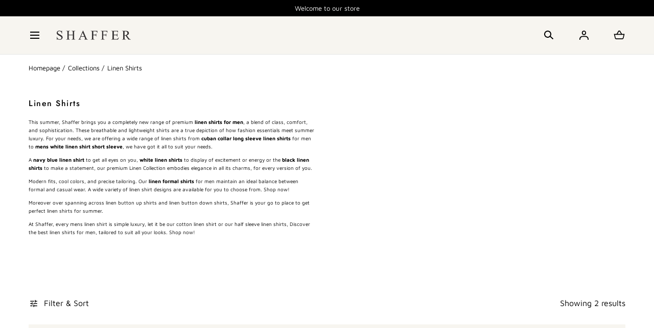

--- FILE ---
content_type: text/css
request_url: https://shaffer.store/cdn/shop/t/28/assets/component-search-form.css?v=13188193147337822451724276689
body_size: -357
content:
.search-form{border-block-end:.1rem solid var(--color-border-1)}.search-form__container--desktop{max-width:none}.search-form__wrapper{display:block;position:relative}.search-form__close,.search-form__submit{color:inherit;background:none;padding:0;border:none;border-radius:0;margin:auto;position:absolute;inset-block:0;z-index:1}.search-form__submit{width:2rem;height:2rem;inset-inline-start:0}.search-form__submit svg{margin-block-start:-.2rem;margin-inline-start:.2rem}.search-form__clear{position:absolute;inset-block-start:50%;inset-inline-end:0;transform:translateY(-50%);border-radius:50%;display:flex;align-items:center;justify-content:center;width:2rem;height:2rem;background:var(--color-typography-secondary);line-height:0}.search-form__clear svg{width:.8rem;height:.8rem}.search-form__clear:not(.is-active){pointer-events:none;opacity:0;visibility:hidden}.search-form__close{width:1.4rem;height:1.4rem;inset-inline-end:0}.search-form__input{position:relative;color:inherit;background:transparent;display:block;width:100%;padding:2.4rem 3.6rem;border:none;border-radius:0}.search-form__wrapper>*{z-index:5}.search-form__wrapper>.predictive-search{z-index:4}.search-form__wrapper:after{content:"";position:absolute;z-index:4;inset-block-start:0;inset-inline-start:50%;width:100%;height:100%;transform:translate(-50%);background:var(--color-background-body)}[dir=rtl] .search-form__wrapper:after{transform:translate(50%)}.search-form__input:focus,.search-form__input:focus-visible{outline-color:transparent}.search-form__input::placeholder{color:var(--color-typography-primary);opacity:.8}@media screen and (min-width: 990px){.search-form__input{padding:2.1rem 4.5rem}}
/*# sourceMappingURL=/cdn/shop/t/28/assets/component-search-form.css.map?v=13188193147337822451724276689 */


--- FILE ---
content_type: text/css
request_url: https://shaffer.store/cdn/shop/t/28/assets/component-cart-items.css?v=16819900401529552971724276688
body_size: 785
content:
.cart-item{padding-block-end:2.4rem;display:flex;width:100%;flex-flow:row wrap;align-items:center}.cart-item a{text-decoration:none;color:inherit}.cart-item .price{margin-block-end:.3rem}.cart-item__media{position:relative;margin:0 1.6rem 0 0;flex:0 0 10.7rem;max-width:10.7rem}.cart-item__content{flex:1}.cart-item__name{margin:0 0 .3rem;display:inline-flex}.cart-item__link{width:100%;height:100%;position:absolute;inset-block-start:0;inset-inline-start:0;z-index:2}.cart-item__link:empty{display:block}.cart-item__options{margin-block-end:.6rem;display:flex;flex-flow:row wrap}.price__discounts{margin:0 0 .4rem;padding:0;list-style:none}.cart-item__meta{margin:-.3rem 0 .4rem;color:var(--color-typography-body);line-height:1.6}.cart-item__option{margin-inline-end:1rem;word-break:break-all}.cart-item__quantity-wrapper{display:flex;justify-content:space-between;flex-flow:row wrap;align-items:flex-end}.cart-item__quantity .quantity{flex:0 0 10rem;max-width:10rem}.cart-item cart-remove-button,.cart-item cart-drawer-remove-button{display:flex;margin-block-start:.6rem;margin-inline-end:-.3rem}.cart-item .loading-overlay{top:0;right:0;bottom:0;left:0;padding:0}.cart-item .loading-overlay:not(.hidden)~*{visibility:hidden}.cart-item__error{display:flex;width:100%;align-items:flex-start}.cart-item__error-text:empty{display:none}.cart-item__error-text{margin:.4rem 0 1rem;display:block;font-size:1.1rem;order:1}.cart-item__error-text+svg{flex-shrink:0;width:1.2rem;margin:.5rem .7rem 0 0}.cart-item__error-text:empty+svg{display:none}@media screen and (min-width: 990px){.cart-item__media{margin-inline-end:3.2rem;flex:0 0 11rem;max-width:11rem}.cart-item .button-link{font-size:1.3rem}.cart-item .loading-overlay{inset-block-end:auto;inset-inline-end:0;padding-block-start:4.5rem}.cart-item--cart{padding-block-end:4rem;align-items:flex-start}.cart-item--cart .cart-item__media{margin-inline-end:4rem;flex:0 0 15rem;max-width:15rem}.cart-item--cart .cart-item__name,.cart-item--cart .cart-item__option,.cart-item--cart .price{font-size:1.6rem}.cart-item--cart .price__discounts,.cart-item--cart .cart-item__meta{font-size:1.3rem}.cart-item--cart .cart-item__option{margin-inline-end:1.2rem}.cart-item--cart .cart-item__options{margin-block-end:1.2rem}.cart-item--cart .cart-item__meta{margin:0 0 .6rem}.cart-item--cart .cart-item__name{max-width:31.7rem;margin-block-end:.7rem}.cart-item--cart .price{margin-block-end:.4rem;display:flex;flex-flow:row wrap;align-items:center}.cart-item--cart .price__items{padding-inline-end:2.6rem}.cart-item--cart .price__discounts{margin:.5rem 0}.cart-item--cart .price__discounts li{line-height:1}}.cart-items{padding:2.1rem 0}.cart-items__header{padding-block-end:2.4rem;text-align:center}.cart-items__title{padding-block-end:1.2rem;letter-spacing:.1rem}.cart-items .free-shipping-notification__text{margin-block-end:.9rem}.cart-items__body{padding-block-end:1rem}.cart-items__footer{margin:0 -2.4rem}.cart-items__accordion,.cart-items__totals{margin-block-end:.1rem;padding-inline:2.4rem;background:var(--color-background-bg-1)}.cart-items__totals{padding-block-start:3.1rem;padding-block-end:3.5rem}.cart-items__accordion-button{padding-block:1.5rem;display:flex;width:100%;align-items:center;justify-content:space-between}.cart-items__accordion-button svg{position:relative;inset-block-start:-.1rem;inset-inline-end:.6rem;margin-inline-start:1rem;width:1.3rem;height:2.2rem;transform:rotate(-90deg);transition:transform .3s}.cart-items__accordion[open] .cart-items__accordion-button svg{transform:rotate(90deg)}.cart-items__note{display:block;padding-block-end:1.2rem}.cart-items__totals p{margin:0 0 .4rem}.cart-items__totals .cart-items__total{margin-block-end:.9rem}.cart-items__actions{position:relative;padding-block-start:1.1rem}.cart-items.js-has-terms:not(.agreed-to-terms) .cart-items__actions:not(.cart-items__actions--no-js)>*:not(.cart-items__terms){pointer-events:none;opacity:.5}.cart-items__actions .cart-items__terms--no-js{display:flex;flex-flow:row wrap}.cart-items__actions .cart-items__terms--no-js .cart-items__actions-buttons{order:-1}.cart-items__actions .cart-items__terms--no-js .cart-items__actions-buttons,.cart-items__actions .cart-items__terms--no-js .cart-items__terms{float:start;width:100%;flex:0 0 100%;max-width:100%}.cart-items__actions .cart-items__terms--no-js .cart-items__actions-buttons{pointer-events:none;opacity:.5}.cart-items__actions .cart-items__terms--no-js input[type=checkbox],.cart-items__actions .cart-items__terms--no-js input[type=checkbox]+label{pointer-events:all;opacity:1}.cart-items__actions .cart-items__terms--no-js input[type=checkbox]:checked+label+.cart-items__terms+.cart-items__actions-buttons{pointer-events:all;opacity:1}.cart-items__actions.is-hovered .cart-items__terms--message,.cart-items__actions:hover .cart-items__terms--message{opacity:1;visibility:visible}.cart-items__terms:hover+.cart-items__terms--message{opacity:0;visibility:hidden}.cart-items.agreed-to-terms .cart-items__terms--message{opacity:0;visibility:hidden;pointer-events:none}.cart-items__terms--message{position:absolute;inset-block-start:0;inset-inline-start:50%;transform:translate(-50%);border:.2rem solid var(--color-border-1);padding:.5rem 1.5rem;margin:0;max-width:80%;display:inline-flex;align-items:center;justify-content:center;min-height:5rem;width:100%;background:var(--color-background-bg-2);color:var(--color-typography-primary);text-align:center;opacity:0;visibility:hidden;transition:opacity .3s,visibility .3s}[dir=rtl] .cart-items__terms--message{transform:translate(50%)}.cart-items__checkout-button{min-width:auto;width:100%;margin-block-end:1.1rem;height:4.8rem}.cart-items__continue{display:none}.cart-items .button{box-sizing:border-box}.cart-items__dynamic-checkout-buttons{margin-block-end:1.6rem}.cart-items__dynamic-checkout-buttons [data-shopify-buttoncontainer]{width:100%;display:flex;flex-flow:row wrap!important;align-items:center;gap:1.1rem}.cart-items__dynamic-checkout-buttons [data-shopify-buttoncontainer]>li{margin-block-start:0!important}.cart-items__dynamic-checkout-buttons [data-shopify-buttoncontainer]>li:only-child{flex:0 0 100%;max-width:100%}[data-shopify-buttoncontainer]>*{box-sizing:border-box;min-width:auto;width:100%;flex:0 0 calc(50% - .55rem);max-width:calc(50% - .55rem)}.cart-items__payment .list-payment{padding:1.7rem 0 0;width:100%;display:flex;flex-flow:row wrap;gap:.6rem 1.1rem;justify-content:flex-start}.cart-items__payment .list-payment:empty{display:none}.cart-items__payment .list-payment svg{max-width:2.5rem;max-height:1.8rem}.cart-items__payment .list-payment li{line-height:0}.cart-items__terms{padding-block-start:.5rem}cart-items.is-empty .cart-items__body{text-align:center}cart-items.is-empty .cart-items__header{padding-block-end:0;text-align:center}cart-items.is-empty .cart-items__footer{display:none}.cart-items__empty p{margin-block-start:0}@media screen and (min-width: 990px){.cart-items{padding:7rem 0}.cart-items__contents{display:flex;column-gap:5.6rem;justify-content:center}.cart-items__header{margin-block-start:-.4rem;padding-block-end:4rem;text-align:start}.cart-items__title{padding-block-end:2.6rem}.cart-items .free-shipping-notification__text{margin-block-end:1.1rem}.cart-items__body{flex:0 1 55.7rem;max-width:55.7rem}.cart-items__body.is-empty{margin:0 auto}.cart-items__continue{display:block}.cart-items__footer{margin:0;flex:0 1 43.2rem;max-width:43.2rem}.cart-items__footer-wrapper{position:sticky;inset-block-start:7.5rem}.cart-items__accordion,.cart-items__totals{margin-block-end:1.6rem}.cart-items__totals{padding:3.5rem 4rem}.cart-items__totals p,.cart-items__totals .cart-items__total{margin-block-end:.6rem}.cart-items__actions{padding-block-start:1.8rem}.cart-items .button{height:5rem;font-size:1.3rem}.cart-items__checkout-button{margin-block-end:1.2rem}.cart-items__terms{padding-block-start:1rem;padding-block-end:1.1rem}.cart-items__payment .list-payment{padding-block:1rem}.cart-items__accordion-button{padding-block:1.75rem}.cart-items__note{padding-block-end:1.75rem}}@media screen and (min-width: 1200px){.cart-items{padding:9.6rem 0}.cart-items__contents{column-gap:11.5rem}}
/*# sourceMappingURL=/cdn/shop/t/28/assets/component-cart-items.css.map?v=16819900401529552971724276688 */


--- FILE ---
content_type: text/css
request_url: https://shaffer.store/cdn/shop/t/28/assets/component-free-shipping-notification.css?v=47706366165965822311724276688
body_size: -382
content:
.free-shipping-notification__text{margin:0 0 1rem}.free-shipping-notification__progress{position:relative;height:.6rem;border:1px solid var(--color-border-1);background:var(--color-background-body)}.free-shipping-notification__progress-bar{margin-block-start:-.1rem;width:100%;height:calc(100% + .2rem);background:var(--color-typography-primary)}@media screen and (min-width: 990px){.free-shipping-notification__text{margin-block-end:1.3rem}}
/*# sourceMappingURL=/cdn/shop/t/28/assets/component-free-shipping-notification.css.map?v=47706366165965822311724276688 */


--- FILE ---
content_type: text/css
request_url: https://shaffer.store/cdn/shop/t/28/assets/section-collection-banner.css?v=66871106736197140001724276689
body_size: 153
content:
.collection-banner{position:relative;padding-block-end:2rem;line-height:1.54}.collection-banner a:not(.button){color:inherit}.collection-banner a:not(.button):hover{text-decoration-thickness:.2rem}.collection-banner__breadcrumbs{position:absolute;inset-block-start:0;inset-inline-start:0;padding-block-start:1.6rem;width:100%;z-index:2;color:var(--color-typography-accent)}.collection-banner__breadcrumbs .breadcrumbs{color:inherit}.collection-banner__image{position:relative;width:100%;height:auto;padding-block-start:69%;background-color:var(--color-background-bg-2)}.collection-banner__media{position:absolute;inset-block-start:0;inset-inline-start:0;width:100%;height:100%}.collection-banner__overlay{position:absolute;inset-block-start:0;inset-inline-start:0;width:100%;height:100%;z-index:2;pointer-events:none;background:linear-gradient(180deg,rgba(0,0,0,0) 0%,var(--color-background-bg-2) 100%)}.collection-banner__inner{padding-block-start:2.4rem}.collection-banner__title{margin:0;padding-block-end:1rem}.collection-banner__content p{margin:0 0 1rem}.collection-banner__entry{padding-block-end:2.3rem}.collection-menu__items{margin:0 -2.4rem;padding:0 2.4rem 1.4rem;width:calc(100% + 4.8rem);display:flex;flex-wrap:nowrap;white-space:nowrap;overflow:auto;letter-spacing:.03rem}.collection-menu__items::scrollbar-track{margin-inline:2.4rem;background:var(--color-border-1)}.collection-menu__items::scrollbar-thumb{opacity:1;background:var(--color-background-bg-2)}.collection-menu__items::-webkit-scrollbar-track{margin-inline:2.4rem;background:var(--color-border-1)}.collection-menu__items::-webkit-scrollbar-thumb{background:var(--color-background-bg-2)}.collection-menu__items::-webkit-scrollbar{height:2px}.collection-menu__item:not(:last-child){margin-inline-end:2.4rem}.collection-menu__item.is-active a{text-decoration-thickness:.2rem}.collection-menu__item .media{width:4rem;height:4rem;position:relative;z-index:1}.collection-menu--thumbnails .collection-menu__items{letter-spacing:0;padding-block-end:1.6rem}.collection-menu--thumbnails .collection-menu__item:not(:last-child){margin-inline-end:1.6rem}.collection-menu--thumbnails a{background-color:var(--color-background-bg-1);color:currentColor;text-align:center;display:flex;align-items:center;justify-content:center;flex-direction:column;width:9.2rem;height:9.2rem;padding:1.6rem;text-decoration:none;overflow:hidden}.collection-menu--thumbnails .collection-menu__item a:hover{text-decoration:underline;text-decoration-thickness:.1rem}.collection-menu--thumbnails-round a{border-radius:50%}.collection-menu--thumbnails a span{width:100%;display:block;white-space:nowrap;text-overflow:ellipsis;overflow:hidden}.collection-menu--thumbnails .collection-menu__item--has-media a span{padding:0 .4rem}.collection-banner .container{max-width:144rem}.collection-banner--no-image .collection-banner__breadcrumbs{position:static;color:var(--color-typography-primary)}.collection-banner--no-image .collection-banner__image{display:none}.collection-banner--no-image .collection-banner__inner{padding-block-start:3.5rem}@media screen and (min-width: 990px){.collection-banner{z-index:2;padding:0;min-height:45rem;display:flex;flex-direction:column;justify-content:flex-end;align-items:flex-start;color:var(--color-typography-accent);line-height:1.65}.collection-banner__breadcrumbs{position:relative;z-index:3;padding-block:2.4rem}.collection-banner__breadcrumbs .breadcrumbs{text-shadow:none}.collection-banner__image{position:absolute;inset-block-start:0;inset-inline-start:0;height:100%;padding:0;z-index:-1}.collection-banner__inner{margin-block-start:auto;padding-block-start:15.2rem;width:100%}.collection-banner__content{max-width:56rem}.collection-banner__content:only-child{padding-block-end:5rem}.collection-banner__title{padding-block-end:1.8rem;letter-spacing:.15rem}.collection-banner__entry{padding-block-end:2.9rem}.collection-banner__entry--alt{padding-block-end:4.7rem}.collection-menu{border-block-start:.1rem solid rgba(255,255,255,.3);padding:2.9rem 0 2rem}.collection-menu--thumbnails{padding:4rem 0 2.2rem;border-block-end:.1rem solid var(--color-border-1)}.collection-menu__items{margin:0;padding:0 0 1rem;width:100%;letter-spacing:.016rem}.collection-menu__items::scrollbar-track{margin-inline:0}.collection-menu__items::-webkit-scrollbar-track{margin-inline:0}.collection-menu__item:not(:last-child){margin-inline-end:2.9rem}.collection-menu--thumbnails .collection-menu__item:not(:last-child){margin-inline-end:2.4rem}.collection-menu__item .media{width:5rem;height:5rem}.collection-menu--thumbnails a{width:10.2rem;height:10.2rem}.collection-banner--no-image{min-height:auto;color:var(--color-typography-primary)}.collection-banner--no-image .collection-banner__inner{padding-block-start:5rem}.collection-banner--no-image .collection-banner__content:only-child{padding-block-end:3rem}}
/*# sourceMappingURL=/cdn/shop/t/28/assets/section-collection-banner.css.map?v=66871106736197140001724276689 */


--- FILE ---
content_type: text/css
request_url: https://shaffer.store/cdn/shop/t/28/assets/template-collection.css?v=157768466131331581231724276690
body_size: -349
content:
.template--collection .content-for-layout .container{max-width:144rem}.template--collection.overflow-hidden-mobile{overflow:hidden}@media screen and (min-width: 990px){.template--collection.overflow-hidden-mobile{overflow:auto}}.collection{padding-block-start:1.4rem;padding-block-end:4rem}.collection .article-card--blog .media--3-4,.collection .media--3-4{padding-block-end:135.4%}.collection .product-card__media{margin-block-end:.8rem}.collection .product-card__swatches{margin-block-start:.7rem}.collection .pagination-wrapper{margin:.8rem 0 2.3rem;padding:0}.collection--empty{padding-block-end:1.6rem}.collection--empty .collection__title-wrapper{padding-block-end:4rem}.template-search .collection--empty .collection__title-wrapper{padding-block-start:4rem}.collection-body--filters-only .facets__wrapper{flex:0 0 100%;max-width:100%}.collection-body--sorting-only .mobile-facets__details,.collection-body--sorting-only .mobile-facets__footer .mobile-facets__clear{display:none}.collection-body--sorting-only .mobile-facets__footer .mobile-facets__details{display:block}.collection-body--filters-collapsed .facets-container{display:flex;flex-flow:row wrap;justify-content:space-between;align-items:center}.collection-body--filters-collapsed .product-count__text{margin:0}.collection-body--filters-collapsed .active-facets{margin-block-start:.9rem;flex:0 0 100%;max-width:100%}.collection-body--no-products .facets-container{display:none}@media screen and (max-width: 749px){.collection .grid__item:only-child{flex:0 0 100%;max-width:100%}}@media screen and (min-width: 990px){.collection{padding-block-start:2rem;padding-block-end:8rem}.collection .product-card__media{margin-block-end:1.1rem}.collection .product-card__title{margin-block-end:.4rem}.collection .product-card__swatches{margin-block-start:0}.collection .pagination-wrapper{margin:2.5rem 0 1.5rem}.collection--empty{padding-block-end:9.6rem}.collection-body--no-filters-or-sorting .collection{padding-block-start:8rem}.collection-body--sorting-only .facets__form{justify-content:flex-end}.template-search .collection--empty .collection__title-wrapper{padding-block-end:0}.collection-body--no-products{padding-block-start:5rem}}
/*# sourceMappingURL=/cdn/shop/t/28/assets/template-collection.css.map?v=157768466131331581231724276690 */


--- FILE ---
content_type: text/css
request_url: https://shaffer.store/cdn/shop/t/28/assets/component-loading-overlay.css?v=65208679694228712951724276688
body_size: -122
content:
.loading-overlay{position:absolute;z-index:1;width:1.8rem}.collection .loading-overlay{top:0;right:0;bottom:0;left:0;display:none;width:100%;padding:0 2.4rem;opacity:.7}.collection.loading .loading-overlay{display:block}@media screen and (max-width: 749px){.loading-overlay{inset-block-start:0;inset-inline-end:0}}@media screen and (min-width: 750px){.loading-overlay{inset-inline-start:0}}@media screen and (min-width: 990px){.collection .loading-overlay{padding-inline:5.6rem}}.loading-overlay__spinner{width:1.8rem;display:inline-block}.spinner{animation:rotator 1.4s linear infinite}@keyframes rotator{0%{transform:rotate(0)}to{transform:rotate(270deg)}}.path{stroke-dasharray:280;stroke-dashoffset:0;transform-origin:center;stroke:rgb(var(--color-foreground));animation:dash 1.4s ease-in-out infinite}@media screen and (forced-colors: active){.path{stroke:CanvasText}}@keyframes dash{0%{stroke-dashoffset:280}50%{stroke-dashoffset:75;transform:rotate(135deg)}to{stroke-dashoffset:280;transform:rotate(450deg)}}.loading-overlay:not(.hidden)+.cart-item__price-wrapper,.loading-overlay:not(.hidden)~cart-remove-button{opacity:50%}.loading-overlay:not(.hidden)~cart-remove-button{pointer-events:none;cursor:default}.header .spinner,.header .loading-overlay{display:none!important}
/*# sourceMappingURL=/cdn/shop/t/28/assets/component-loading-overlay.css.map?v=65208679694228712951724276688 */


--- FILE ---
content_type: text/css
request_url: https://shaffer.store/cdn/shop/t/28/assets/component-badge.css?v=114982220728109959801724276688
body_size: -552
content:
.badge{font-size:1rem;line-height:1.7rem;letter-spacing:.1rem;text-transform:uppercase;font-weight:600;text-align:center;color:var(--color-badge-text);background-color:var(--color-badge);padding:.3rem .8rem}.badge--round{border-radius:90px}.badge--outline{border:.1rem solid var(--color-border-1)}.badge--sale{color:var(--color-sale-tag-text);background-color:var(--color-sale-tag)}.badge--border-light{border:.1rem solid var(--color-border-1)}.badge--background-light{background:var(--color-background-bg-1);color:var(--color-typography-primary)}.badge--style-2{text-transform:capitalize;font-weight:var(--font-body-weight);letter-spacing:0}.badge--style-2.product-card__badge{inset-block-start:-.4rem;inset-inline-start:-.4rem}.badge--style-3{text-transform:uppercase;font-weight:var(--font-body-weight);letter-spacing:0}.badge--style-3.product-card__badge{inset-block-start:-2.3rem;inset-inline-start:auto;inset-inline-end:0}
/*# sourceMappingURL=/cdn/shop/t/28/assets/component-badge.css.map?v=114982220728109959801724276688 */


--- FILE ---
content_type: text/css
request_url: https://shaffer.store/cdn/shop/t/28/assets/component-facets.css?v=45682643606731624541724276688
body_size: 2550
content:
.facets-container{padding:0}.active-facets-mobile{margin-block-start:.9rem}.facet-filters{align-items:flex-start;display:flex}@media screen and (max-width: 989px){.facets-container{display:flex;flex-flow:row wrap;justify-content:space-between;align-items:center}}@media screen and (min-width: 990px){.facets-container{padding-block-start:3.2rem}.facets-container>*+*{margin-block-start:0}}.facet-filters__label{display:block;color:var(--color-foreground-85);font-size:1.4rem;margin:0 2rem 0 0}.disclosure-has-popup[open]>summary+facet-filters-form{z-index:var(--z-modals)}.facet-filters__field{align-items:center;flex-grow:1;justify-content:flex-end}.facet-filters__field .select{width:auto;min-width:18rem}.facet-filters__field .select:after,.facet-filters__field .select:before,.mobile-facets__sort .select:after,.mobile-facets__sort .select:before{content:none}.facet-filters__field .select__select,.mobile-facets__sort .select__select{border-radius:0;min-width:auto;min-height:auto;transition:none}.facet-filters button{margin-inline-start:2.5rem}.facet-filters__sort{background-color:transparent;border:0;border-radius:0;font-size:1.4rem;height:auto;line-height:calc(1 + .5 / var(--font-body-scale));margin:0;padding-inline-start:0;padding-inline-end:1.75rem}@media screen and (forced-colors: active){.facet-filters__sort{border:none}}.facet-filters__sort,.facet-filters__sort:hover{box-shadow:none;border-color:var(--color-background-bg-2);filter:none;transition:none}.mobile-facets__sort .select__select.focused,.no-js .mobile-facets__sort:focus,.facet-filters__sort.focused,.no-js .facet-filters__sort:focus{outline:.2rem solid var(--color-background-bg-2);outline-offset:.3rem}.mobile-facets__sort select,.facet-filters .select select{font-family:var(--font-body-family);font-weight:400;color:var(--color-typography-primary)}@media screen and (min-width: 990px){.facet-filters .select select{font-size:1.6rem}.facet-filters .select svg{inset-inline-end:.9rem}.facet-filters.sorting{flex:0 1 18rem;margin-block-end:1.6rem}}.facets{width:100%;display:flex;flex-flow:row wrap}.facets__form{width:100%;display:flex;flex-flow:row wrap;justify-content:space-between;gap:0 1.5rem;margin-block-end:.5rem}.facets__wrapper{align-items:center;align-self:flex-start;display:flex;flex-wrap:wrap;flex:0 0 74%;max-width:74%}.no-js .facets__wrapper{flex:0 0 100%;max-width:100%}.facets__inner{width:100%;display:flex;align-items:center;order:4}@media screen and (min-width: 990px){.facets__form{margin-block-end:0}.facets__inner{margin-block-start:1.6rem}}.facets__heading{display:none}.facets__header facet-remove{margin-inline-start:auto;display:none}.facets__disclosure{margin:0 1.6rem 1.6rem 0}.facets-container input[type=radio],.facets-container input[type=checkbox]{position:relative;float:none;margin-block:0;appearance:none;-webkit-appearance:none}.facets-container input[type=radio]{box-sizing:border-box;border-radius:50%;border:1px solid var(--color-border-2);margin:0 1.2rem 0 0;padding:0;flex-shrink:0;width:2rem;height:2rem;background:var(--color-background-elements);-webkit-appearance:none;appearance:none;vertical-align:top}.facets-container input[type=radio]:before{content:"";position:absolute;inset-block-start:.4rem;inset-inline-start:.4rem;border-radius:50%;width:1rem;height:1rem;background:var(--color-background-bg-2);opacity:0;visibility:hidden}.facets-container input[type=radio]:checked:before{opacity:1;visibility:visible}.select{z-index:3}.select .facets__disclosure{margin:0}.select .facets__summary{width:100%}.select .disclosure-has-popup[open]>summary+.facets__display,.select .facets__display{inset-inline-start:auto;inset-inline-end:0;width:130%}.template--collection .select .disclosure-has-popup[open]>summary+.facets__display,.template--collection .select .facets__display{width:150%}.mobile-facets__sort .disclosure-has-popup[open]>summary+.facets__display,.mobile-facets__sort .facets__display{inset-block-start:auto;inset-block-end:100%;width:100%}.template--collection .mobile-facets__sort .disclosure-has-popup[open]>summary+.facets__display,.template--collection .mobile-facets__sort .facets__display{width:100%}.mobile-facets__sort .facets__summary-line,.mobile-facets__sort .facets__summary-line:empty{inset-block-start:-.1rem;inset-block-end:auto;z-index:101}.mobile-facets__sort .facets__disclosure[open] .facets__summary{border-top-color:var(--color-background-body);border-bottom-color:var(--color-border-1)}.mobile-facets__sort .facets__disclosure[open] .facets__summary svg{transform:rotate(-90deg)}.select .facets__list{column-count:1}.facets__disclosure.is-disabled{display:none}.facets__summary{position:relative;border:.1rem solid var(--color-border-1);border-radius:0;margin:0;padding:1rem 3.7rem 1rem 1.6rem;height:4.8rem;min-width:14rem;display:inline-flex;align-items:center;justify-content:space-between;color:var(--color-typography-primary);background-color:var(--color-background-body);cursor:pointer}.facets--round .facets__summary{height:4rem;border-radius:3rem}.facet__summary:after{position:static}.facets__summary svg{width:2rem;height:1.4rem;margin:auto;position:absolute;inset-block:0;inset-inline-end:.95rem;z-index:1;transform:rotate(90deg);pointer-events:none}.facets__disclosure[open] .facets__summary:not(.facets--round .facets__summary){border-color:var(--color-border-1);border-bottom-color:var(--color-background-body)}.facets__disclosure[open] .facets__display{animation:fade-in-simple .3s forwards}.facets__summary:hover{border-color:var(--color-background-bg-2)}.facets__summary-line,.facets__summary-line:empty{position:absolute;inset-block-end:0;inset-inline-start:.1rem;display:block;width:calc(100% - .2rem);height:.2rem;background:var(--color-background-body);z-index:6}.facets--round .facets__summary-line{display:none}.disclosure-has-popup[open]>.facets__summary:before{background-color:transparent;display:none}.disclosure-has-popup[open]>summary+.facets__display,.facets__display{position:absolute;inset-block-start:calc(100% - .1rem);inset-inline-start:0;border:.1rem solid var(--color-border-1);border-radius:0;box-shadow:none;background-color:var(--color-background-body);width:43rem;max-height:30.6rem;overflow-y:auto;opacity:0}.facets--round .disclosure-has-popup[open]>summary+.facets__display,.facets--round .facets__display{inset-block-start:calc(100% + 1.6rem)}.template--collection .mobile-facets__sort .disclosure-has-popup[open]>summary+.facets__display,.template--collection .facet-filters.sorting .facets__display,.template--collection .mobile-facets__sort .facets__display{max-height:43rem}@media (orientation: landscape){.template--collection .mobile-facets__sort .disclosure-has-popup[open]>summary+.facets__display,.template--collection .mobile-facets__sort .facets__display{max-height:50vh}}@media screen and (min-width: 1200px){.disclosure-has-popup[open]>summary+.facets__display,.facets__display{width:49.4rem}}@media screen and (min-width: 1279px){.facets__summary{min-width:15rem}}@media screen and (min-width: 1400px){.facets__summary{min-width:17rem}}.facets__header{padding:2.4rem 2.4rem 0;display:none;font-size:1.3rem}.facets__header--visible{display:flex;justify-content:space-between;width:100%}.facets__list{padding:2rem 3.2rem}.facets__item{display:flex;align-items:center}.facets__item.facets__item--disabled{display:none}.facets__item label,.facets__item input[type=checkbox]{cursor:pointer}.facet-checkbox{padding:1.2rem 1.2rem 1.2rem 0;flex-grow:1;position:relative;font-size:1.3rem;display:flex;line-height:1.54;word-break:break-word}input.mobile-facets__checkbox,.facet-checkbox input[type=checkbox]{margin-inline-end:1.2rem;background:var(--color-background-elements);border:.1rem solid var(--color-border-1)}input.mobile-facets__checkbox:checked,.facet-checkbox input[type=checkbox]:checked{background:var(--color-background-bg-2);border-color:var(--color-background-bg-2)}input.mobile-facets__checkbox:checked:before,.facet-checkbox input[type=checkbox]:checked:before{border-block-start-color:var(--color-background-elements);border-inline-end-color:var(--color-background-elements)}.facet-checkbox>svg{background-color:var(--color-background-elements);margin-inline-end:1.2rem;flex-shrink:0}.facet-checkbox--disabled{color:rgba(var(--color-foreground),.4)}@media screen and (forced-colors: active){.facet-checkbox>svg{background-color:inherit;border:.1rem solid var(--color-background-elements)}}@media screen and (min-width: 990px){.facets__list{column-count:2;column-gap:4rem}.facets__item{break-inside:avoid;page-break-inside:avoid;-webkit-column-break-inside:avoid}}.facets__price{display:flex;padding:2.4rem}.facets__price .field+.field-currency{margin-inline-start:2rem}.facets__price .field{position:relative;min-width:10rem;align-items:center}.facets__price .field-currency{align-self:center;flex-shrink:0;margin-inline-end:.6rem}.facets__price .field__label{position:absolute;inset-inline-start:0;inset-block-end:100%;margin:0 0 .5rem;font-size:1.3rem;transition:.3s;pointer-events:none}button.facets__button{min-height:0;margin:0 0 0 .5rem;box-shadow:none;padding-block:1.4rem}.facets__button-no-js{transform:translateY(-.6rem)}@media screen and (min-width: 990px){.facets__price{padding-block-start:4rem}}.active-facets{display:flex;flex-wrap:wrap;width:100%}.active-facets__button{margin-block-end:1rem;margin-inline-end:1rem;display:block;text-decoration:none}.active-facets__button-wrapper{margin-block-end:1rem;margin-inline-start:.6rem}.active-facets__button-wrapper:only-child{margin-inline-start:0}facet-remove:last-child .active-facets__button{margin-inline-end:1.6rem}@media screen and (min-width: 990px){.active-facets{position:relative;align-items:center}.active-facets__button{margin-block-end:1.2rem;margin-inline-end:1.2rem}.active-facets__button-wrapper{margin-block-end:1.2rem;font-size:1.3rem}facet-remove:first-child:before{content:"";position:absolute;inset-block-start:50%;margin-block-start:-.6rem;inset-inline-start:-1.6rem;width:.1rem;height:2.4rem;background:var(--color-typography-secondary);transform:translateY(-50%)}facet-remove:only-child:before{display:none}}.active-facets .badge{padding:.4rem .8rem;min-height:0;min-width:0;display:flex;align-items:center;font-family:var(--font-body-family);font-size:1.3rem;text-transform:capitalize;font-weight:400;letter-spacing:0}.active-facets__button svg{flex-shrink:0;margin-inline-start:.7rem;width:.9rem;height:.9rem;pointer-events:none}span.active-facets__button-inner:before,span.active-facets__button-inner:after{display:none}.active-facets__button-wrapper{align-items:center;display:flex;justify-content:center}.active-facets__button-remove{font-weight:500}@media screen and (max-width: 989px){.active-facets__button-wrapper{padding-block-start:0}}.active-facets__button:hover .active-facets__button-inner{box-shadow:0 0 0 .2rem rgb(var(--color-foreground))}.active-facets__button--light .active-facets__button-inner{box-shadow:0 0 0 .1rem rgba(var(--color-foreground),.2)}.active-facets__button--light:hover .active-facets__button-inner{box-shadow:0 0 0 .2rem rgba(var(--color-foreground),.4)}.active-facets facet-remove:only-child{display:none}.active-facets__button.disabled,.mobile-facets__clear.disabled{pointer-events:none}.mobile-facets__clear-wrapper{align-items:center;display:flex;justify-content:center}.mobile-facets__clear{font-size:1.6rem}.mobile-facets{position:fixed;top:0;right:0;bottom:0;left:0;z-index:100;background-color:rgba(var(--color-foreground),.5);pointer-events:none}.mobile-facets__disclosure{display:flex}.mobile-facets__wrapper{margin-inline-start:0;display:flex}.mobile-facets__wrapper .disclosure-has-popup[open]>summary:before{height:100vh;z-index:3}.mobile-facets__inner{position:relative;box-shadow:0 4px 4px #00000040;border:0;margin-inline-start:auto;width:100%;height:100%;max-width:37.5rem;background-color:var(--color-background-body);display:flex;flex-direction:column;transition:transform var(--duration-short) ease;pointer-events:all;overflow-y:auto}@media screen and (max-width: 749px){.mobile-facets__inner{max-width:100%}}.menu-opening .mobile-facets__inner{transform:translate(0)}.js .disclosure-has-popup:not(.menu-opening) .mobile-facets__inner{transform:translate(105vw)}[dir=rtl] .js .disclosure-has-popup:not(.menu-opening) .mobile-facets__inner{transform:translate(-105vw)}.mobile-facets__header{padding:3.2rem 2.4rem 2.7rem;display:block;position:sticky;inset-block-start:0;z-index:2;background-color:var(--color-background-body);pointer-events:none}.mobile-facets__header-inner{flex-grow:1;position:relative}.mobile-facets__info{margin:0 auto 1.6rem;border-block-start:.1rem solid var(--color-border-1);max-width:calc(100% - 4.8rem);width:100%;padding:2.4rem 0 0;text-align:start;display:block}.mobile-facets__heading{font-size:calc(var(--font-heading-scale) * 2rem);margin:0}.mobile-facets__count{display:none}.mobile-facets__open-wrapper{display:inline-block}.mobile-facets__open{text-align:start;width:100%;padding-block:.5rem;display:flex;align-items:center;color:rgba(var(--color-link),var(--alpha-link))}.mobile-facets__open:hover{color:rgb(var(--color-link))}.mobile-facets__open:hover line,.mobile-facets__open:hover circle{stroke:rgb(var(--color-link))}.mobile-facets__open-label{transition:text-decoration var(--duration-short) ease}.mobile-facets__open:hover .mobile-facets__open-label{text-decoration:underline;text-underline-offset:.3rem}.mobile-facets__open>*+*{margin-inline-start:1rem}.mobile-facets__open svg{width:2rem}.mobile-facets__open line,.mobile-facets__open circle{stroke:rgba(var(--color-link),var(--alpha-link))}.mobile-facets__close{display:none;align-items:center;justify-content:center;position:fixed;inset-block-start:.6rem;inset-inline-end:.6rem;width:4.4rem;height:4.4rem;z-index:calc(var(--z-modals) + 1);opacity:0;transition:opacity var(--duration-short) ease}.mobile-facets__close svg{width:2.2rem}details.menu-opening .mobile-facets__close{display:flex;opacity:1}details.menu-opening .mobile-facets__close svg{margin:0}.mobile-facets__close-button{position:sticky;inset-block-start:0;z-index:4;margin:0;padding:3.1rem 5rem 2.7rem;display:flex;justify-content:center;background-color:var(--color-background-body);font-family:var(--font-heading-family);font-size:calc(var(--font-heading-scale) * 2rem);font-weight:700;text-decoration:none;text-align:center;width:100%}.no-js .mobile-facets__close-button{display:none}.mobile-facets__close-button svg{position:absolute;inset-block-start:50%;inset-inline-start:2.4rem;transform:translateY(-50%)}.mobile-facets__main{position:relative;padding:0;z-index:1;flex-grow:1;display:flex;flex-direction:column}.mobile-facets__details{padding-inline:2.4rem}.mobile-facets__details.is-disabled{display:none}.no-js .mobile-facets__details{border-block-end:.1rem solid var(--color-border-1)}.mobile-facets__summary{padding:2.2rem 0;border-block-start:.1rem solid var(--color-border-1);display:block;font-size:1.6rem}.mobile-facets__summary-inner{display:flex;justify-content:space-between}.mobile-facets__summary-inner>span:first-child{flex:1;flex:0 0 calc(100% - 1.4rem);max-width:calc(100% - 1.4rem)}.mobile-facets__summary--sort{padding:2.4rem 0}.mobile-facets__arrow,.mobile-facets__summary svg{margin-inline-start:auto;width:1.4rem;flex-shrink:0}.mobile-facets__summary>div,.facets__summary>div{display:flex;align-items:center}.js .mobile-facets__submenu{position:absolute;inset-block-start:0;width:100%;inset-block-end:0;inset-inline-start:0;background-color:var(--color-background-body);z-index:3;transform:translate(100%);visibility:hidden;display:flex;flex-direction:column}[dir=rtl] .js .mobile-facets__submenu{transform:translate(-100%)}.js details[open]>.mobile-facets__submenu{transition:transform .4s cubic-bezier(.29,.63,.44,1),visibility .4s cubic-bezier(.29,.63,.44,1)}.js details[open].menu-opening>.mobile-facets__submenu{transform:translate(0);visibility:visible}.js .menu-drawer__submenu .mobile-facets__submenu{overflow-y:auto}.mobile-facets__item{position:relative}.mobile-facets__item.mobile-facets__item--disabled{display:none}.mobile-facets__list{padding:0 2.4rem 2.2rem}.mobile-facets__list .mobile-facets__item:first-child{padding-block-start:1.2rem;border-block-start:.1rem solid var(--color-border-1)}.mobile-facets__label{padding:1.2rem 1.2rem 1.2rem 0;width:100%;background-color:var(--color-background-body);transition:background-color .2s ease;word-break:break-word;display:flex}.mobile-facets__label>svg{background-color:var(--color-background-body);position:relative;z-index:2;margin-inline-end:1.2rem;flex-shrink:0}.mobile-facets__arrow{padding-block-start:.3rem;line-height:1;align-self:center}.mobile-facets__arrow svg{margin-inline-end:.6rem;width:1rem;height:1.8rem}.mobile-facets__arrow svg.icon-arrow{width:1.4rem;transform:translateY(-.4rem)}.mobile-facets__arrow,.mobile-facets__summary .icon-chevron{margin-inline-start:auto;display:block}.mobile-facets__label--disabled{opacity:.5}.mobile-facets__footer{inset-block-end:0;position:sticky;z-index:2;margin-block-start:auto;background-color:var(--color-background-body)}.mobile-facets__footer-inner{box-shadow:0 -1px 0 var(--color-border-2);background-color:var(--color-background-bg-1);border-block-start:0;padding:1.6rem 2.4rem;display:flex;justify-content:space-between}.mobile-facets__footer-inner>*+*{margin-inline-start:1rem}.mobile-facets__footer-inner .button{width:auto;min-width:auto;height:auto;min-height:4rem;padding-block:.8rem}.mobile-facets__footer-inner noscript .button{width:100%}.mobile-facets__sort{width:100%;display:flex;justify-content:space-between}.mobile-facets__sort label{flex-shrink:0}.mobile-facets__sort .select{width:100%}.mobile-facets__sort select{font-size:1.6rem}.no-js .mobile-facets__sort .select{position:relative;inset-inline-end:-1rem}.mobile-facets__sort .select .icon-chevron{inset-inline-end:0}@media (orientation: landscape){.mobile-facets__header,.mobile-facets__footer{position:static}}.product-count{position:relative;flex-shrink:0}.product-count__text{margin:0;font-weight:400;font-family:var(--font-body-family);color:var(--color-typography-body)}.product-count__text.loading{visibility:hidden}.product-count .loading-overlay__spinner{display:none;position:absolute;inset-inline-end:0;inset-block-start:50%;transform:translateY(-50%);width:1.8rem}.product-count__text.loading+.loading-overlay__spinner{display:block}@media screen and (min-width: 990px){.product-count__text{margin-block-end:1.2rem;margin-inline-end:3.2rem;letter-spacing:0;color:var(--color-typography-primary)}}
/*# sourceMappingURL=/cdn/shop/t/28/assets/component-facets.css.map?v=45682643606731624541724276688 */


--- FILE ---
content_type: application/javascript
request_url: https://ignite-gk.com/giftkarte/validate-script?shop=shafferfabric.myshopify.com
body_size: 5339
content:
(function () {
    function runScript() {

        var targetDiv = document.querySelector(".cart-items__footer-wrapper");
        var appendDiv = document.querySelector("#custom-gc-container");

        if (!targetDiv || (window.location.pathname.indexOf('/cart') == -1) || appendDiv) {
            return false;
        }

        var eGiftCard = '';

        var html = `
            <div id="custom-gc-container">
                <div><label for="egift_card">E-Gift Card</label></div>
                <input type="text" placeholder="GK-12345678ABCD-1234" name="discount" id="egift_card" />
                <div><sup>Format: GK-Gift Card Number-Security Code</sup></div>
                <div id="loading_spinner" style="display: none;">Loading...</div>
                <div id="message_container"></div>
            </div>
        `;

        targetDiv.insertAdjacentHTML('afterbegin', html);

        document.getElementById('egift_card').addEventListener('keypress', function (event) {
            // Check if the pressed key is the "Enter" key (key code 13)
            if (event.keyCode === 13 || event.which === 13) {
                event.preventDefault(); // Prevent the default behavior of the "Enter" key
            }
        });

        var loadingSpinner = document.getElementById('loading_spinner');
        var discountInput = document.getElementById('egift_card');

        discountInput.addEventListener("input", function () {
            eGiftCard = discountInput.value;
            var validFormat = /^GK-[A-Za-z0-9]{12}-[A-Za-z0-9]{4}$/;

            if (eGiftCard.length === 20 && validFormat.test(eGiftCard)) {
                loadingSpinner.style.display = 'block'; // Display the loading spinner
                addDiscount();
            }
        });

        function addDiscount() {
            var actionUrl = 'https://giftkarte.com/vendor/api/shopify/validate';
            var accessKey = 'f60417429d21ac55181afbe1df11a4e9';

            var subtotalElement = document.querySelector('.cart-items__total span:last-child');
            var subtotalText = subtotalElement.innerText || subtotalElement.textContent;
            var cartAmount = parseFloat(subtotalText.replace(/Rs\./, "").replace(/ PKR/, "").replace(/,/g, "")).toFixed(2);

            fetch(actionUrl, {
                method: 'POST',
                headers: {
                    'Content-Type': 'application/x-www-form-urlencoded'
                },
                body: new URLSearchParams({
                    access_key: accessKey,
                    cart_amount: cartAmount,
                    e_giftcard: eGiftCard
                })
            })
                .then(response => response.text())
                .then(responseText => {
                    console.log(responseText);
                    const data = JSON.parse(responseText);

                    if (data.status) {
                        applyDiscount();
                        document.getElementById('message_container').textContent = data.message;
                        document.getElementById('message_container').style.color = 'green';
                    } else {
                        document.getElementById('message_container').textContent = data.message;
                        document.getElementById('message_container').style.color = 'red';

                        setTimeout(() => {
                            document.getElementById('egift_card').value = ''; // Clear the input after 3 seconds
                        }, 3000);
                    }
                })
                .catch(error => {
                    console.error('An error occurred.', error);
                    setTimeout(() => {
                        location.reload(); // Reload on failure
                    }, 3000);
                })
                .finally(() => {
                    document.getElementById('loading_spinner').style.display = 'none';
                });

        }

        function applyDiscount() {
            var url = '/discount/' + encodeURIComponent(eGiftCard);

            fetch(url)
                .then(response => {
                    if (response.ok) {
                        console.log('E-Gift card applied successfully.');
                    } else {
                        console.log('Failed to apply E-Gift card.');
                    }
                })
                .catch(error => {
                    console.log('We could not process your request at the moment.');
                });
        }

        function addStyling() {
            const style = document.createElement('style');
            style.textContent = `
            #egift_card {
                padding: 5px 5px;
                width: 100%;
                border: 1px solid rgb(221 221 221);
            }
            #custom-gc-container{
                border-bottom: .1rem solid rgba(18, 18, 18, .08);
                padding-bottom: 20px;
                margin-bottom: 20px;
            }
            #egift_card:focus-visible {
                outline: none;
                outline-offset: none;
                box-shadow: none;
            }
        `;
            document.head.appendChild(style);
        }

        addStyling()
    }

    runScript();
})();
